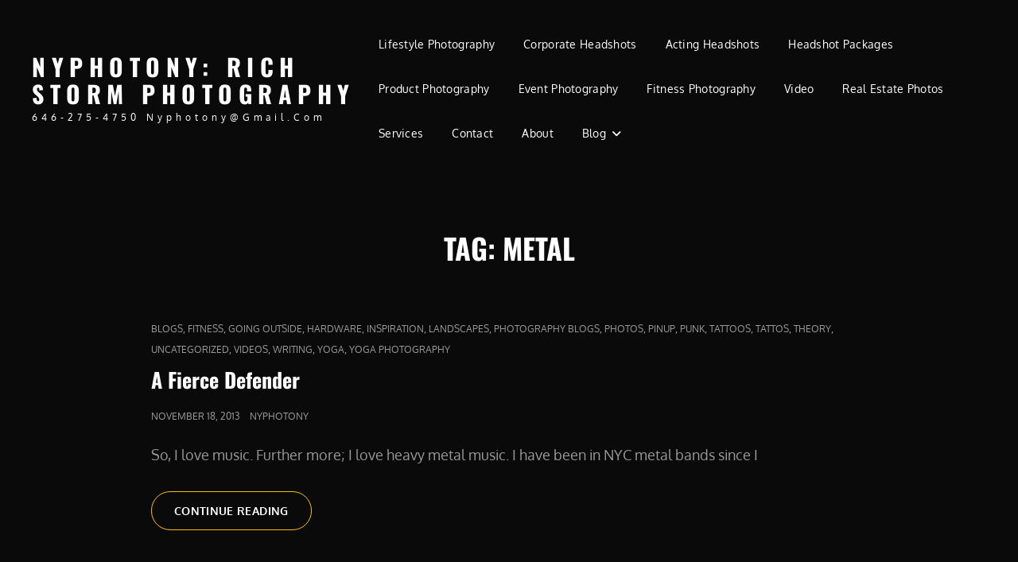

--- FILE ---
content_type: text/html; charset=UTF-8
request_url: https://nyphotony.com/tag/metal/
body_size: 10081
content:
<!doctype html>
<html lang="en-US">
<head>
	<meta charset="UTF-8">
	<meta name="viewport" content="width=device-width, initial-scale=1">
	<link rel="profile" href="http://gmpg.org/xfn/11">
	
<meta name='robots' content='index, follow, max-image-preview:large, max-snippet:-1, max-video-preview:-1' />

	<!-- This site is optimized with the Yoast SEO plugin v26.8 - https://yoast.com/product/yoast-seo-wordpress/ -->
	<title>metal Archives - NYPhotoNY: Rich Storm Photography</title>
	<link rel="canonical" href="https://nyphotony.com/tag/metal/" />
	<meta property="og:locale" content="en_US" />
	<meta property="og:type" content="article" />
	<meta property="og:title" content="metal Archives - NYPhotoNY: Rich Storm Photography" />
	<meta property="og:url" content="https://nyphotony.com/tag/metal/" />
	<meta property="og:site_name" content="NYPhotoNY: Rich Storm Photography" />
	<meta name="twitter:card" content="summary_large_image" />
	<meta name="twitter:site" content="@nyphotony" />
	<script data-jetpack-boost="ignore" type="application/ld+json" class="yoast-schema-graph">{"@context":"https://schema.org","@graph":[{"@type":"CollectionPage","@id":"https://nyphotony.com/tag/metal/","url":"https://nyphotony.com/tag/metal/","name":"metal Archives - NYPhotoNY: Rich Storm Photography","isPartOf":{"@id":"https://nyphotony.com/#website"},"breadcrumb":{"@id":"https://nyphotony.com/tag/metal/#breadcrumb"},"inLanguage":"en-US"},{"@type":"BreadcrumbList","@id":"https://nyphotony.com/tag/metal/#breadcrumb","itemListElement":[{"@type":"ListItem","position":1,"name":"Home","item":"https://nyphotony.com/"},{"@type":"ListItem","position":2,"name":"metal"}]},{"@type":"WebSite","@id":"https://nyphotony.com/#website","url":"https://nyphotony.com/","name":"NYPhotoNY: Rich Storm Photography","description":"646-275-4750 nyphotony@gmail.com","publisher":{"@id":"https://nyphotony.com/#/schema/person/1b5c80124a146615bf669f8ed096ae94"},"potentialAction":[{"@type":"SearchAction","target":{"@type":"EntryPoint","urlTemplate":"https://nyphotony.com/?s={search_term_string}"},"query-input":{"@type":"PropertyValueSpecification","valueRequired":true,"valueName":"search_term_string"}}],"inLanguage":"en-US"},{"@type":["Person","Organization"],"@id":"https://nyphotony.com/#/schema/person/1b5c80124a146615bf669f8ed096ae94","name":"nyphotony","image":{"@type":"ImageObject","inLanguage":"en-US","@id":"https://nyphotony.com/#/schema/person/image/","url":"https://secure.gravatar.com/avatar/f0ee73b8a1f865c265de7cb27f974c7fbfc0e57d2ece73688abbbf13cd07368d?s=96&d=identicon&r=g","contentUrl":"https://secure.gravatar.com/avatar/f0ee73b8a1f865c265de7cb27f974c7fbfc0e57d2ece73688abbbf13cd07368d?s=96&d=identicon&r=g","caption":"nyphotony"},"logo":{"@id":"https://nyphotony.com/#/schema/person/image/"},"description":"Rich is a photographer based in New York. He’s a Queens native with much experience behind the lens. Richard is always expanding his repertoire and has shot for many domestic and international brands as well as with many entertainers, actors, and models. Some of the brands he has completed projects for are Bravo TV, USA Today, Porsche Designs, Univision, and KPMG. He prides himself on high quality work done in a timely manner and is passionate about every project he works on. Rich is also a published writer and podcast host. You can find him on LinkedIn, Twitter, and Facebook. All photos on this site are shot and edited by Rich.","sameAs":["https://nyphotony.com","http://facebook.com/nyphotony","https://x.com/nyphotony"]}]}</script>
	<!-- / Yoast SEO plugin. -->


<link rel='dns-prefetch' href='//stats.wp.com' />
<link rel='preconnect' href='//i0.wp.com' />
<link rel='preconnect' href='//c0.wp.com' />
<link rel="alternate" type="application/rss+xml" title="NYPhotoNY: Rich Storm Photography  &raquo; Feed" href="https://nyphotony.com/feed/" />
<link rel="alternate" type="application/rss+xml" title="NYPhotoNY: Rich Storm Photography  &raquo; Comments Feed" href="https://nyphotony.com/comments/feed/" />
<link rel="alternate" type="application/rss+xml" title="NYPhotoNY: Rich Storm Photography  &raquo; metal Tag Feed" href="https://nyphotony.com/tag/metal/feed/" />
<style id='wp-img-auto-sizes-contain-inline-css' type='text/css'>
img:is([sizes=auto i],[sizes^="auto," i]){contain-intrinsic-size:3000px 1500px}
/*# sourceURL=wp-img-auto-sizes-contain-inline-css */
</style>
<style id='wp-emoji-styles-inline-css' type='text/css'>

	img.wp-smiley, img.emoji {
		display: inline !important;
		border: none !important;
		box-shadow: none !important;
		height: 1em !important;
		width: 1em !important;
		margin: 0 0.07em !important;
		vertical-align: -0.1em !important;
		background: none !important;
		padding: 0 !important;
	}
/*# sourceURL=wp-emoji-styles-inline-css */
</style>
<style id='wp-block-library-inline-css' type='text/css'>
:root{--wp-block-synced-color:#7a00df;--wp-block-synced-color--rgb:122,0,223;--wp-bound-block-color:var(--wp-block-synced-color);--wp-editor-canvas-background:#ddd;--wp-admin-theme-color:#007cba;--wp-admin-theme-color--rgb:0,124,186;--wp-admin-theme-color-darker-10:#006ba1;--wp-admin-theme-color-darker-10--rgb:0,107,160.5;--wp-admin-theme-color-darker-20:#005a87;--wp-admin-theme-color-darker-20--rgb:0,90,135;--wp-admin-border-width-focus:2px}@media (min-resolution:192dpi){:root{--wp-admin-border-width-focus:1.5px}}.wp-element-button{cursor:pointer}:root .has-very-light-gray-background-color{background-color:#eee}:root .has-very-dark-gray-background-color{background-color:#313131}:root .has-very-light-gray-color{color:#eee}:root .has-very-dark-gray-color{color:#313131}:root .has-vivid-green-cyan-to-vivid-cyan-blue-gradient-background{background:linear-gradient(135deg,#00d084,#0693e3)}:root .has-purple-crush-gradient-background{background:linear-gradient(135deg,#34e2e4,#4721fb 50%,#ab1dfe)}:root .has-hazy-dawn-gradient-background{background:linear-gradient(135deg,#faaca8,#dad0ec)}:root .has-subdued-olive-gradient-background{background:linear-gradient(135deg,#fafae1,#67a671)}:root .has-atomic-cream-gradient-background{background:linear-gradient(135deg,#fdd79a,#004a59)}:root .has-nightshade-gradient-background{background:linear-gradient(135deg,#330968,#31cdcf)}:root .has-midnight-gradient-background{background:linear-gradient(135deg,#020381,#2874fc)}:root{--wp--preset--font-size--normal:16px;--wp--preset--font-size--huge:42px}.has-regular-font-size{font-size:1em}.has-larger-font-size{font-size:2.625em}.has-normal-font-size{font-size:var(--wp--preset--font-size--normal)}.has-huge-font-size{font-size:var(--wp--preset--font-size--huge)}.has-text-align-center{text-align:center}.has-text-align-left{text-align:left}.has-text-align-right{text-align:right}.has-fit-text{white-space:nowrap!important}#end-resizable-editor-section{display:none}.aligncenter{clear:both}.items-justified-left{justify-content:flex-start}.items-justified-center{justify-content:center}.items-justified-right{justify-content:flex-end}.items-justified-space-between{justify-content:space-between}.screen-reader-text{border:0;clip-path:inset(50%);height:1px;margin:-1px;overflow:hidden;padding:0;position:absolute;width:1px;word-wrap:normal!important}.screen-reader-text:focus{background-color:#ddd;clip-path:none;color:#444;display:block;font-size:1em;height:auto;left:5px;line-height:normal;padding:15px 23px 14px;text-decoration:none;top:5px;width:auto;z-index:100000}html :where(.has-border-color){border-style:solid}html :where([style*=border-top-color]){border-top-style:solid}html :where([style*=border-right-color]){border-right-style:solid}html :where([style*=border-bottom-color]){border-bottom-style:solid}html :where([style*=border-left-color]){border-left-style:solid}html :where([style*=border-width]){border-style:solid}html :where([style*=border-top-width]){border-top-style:solid}html :where([style*=border-right-width]){border-right-style:solid}html :where([style*=border-bottom-width]){border-bottom-style:solid}html :where([style*=border-left-width]){border-left-style:solid}html :where(img[class*=wp-image-]){height:auto;max-width:100%}:where(figure){margin:0 0 1em}html :where(.is-position-sticky){--wp-admin--admin-bar--position-offset:var(--wp-admin--admin-bar--height,0px)}@media screen and (max-width:600px){html :where(.is-position-sticky){--wp-admin--admin-bar--position-offset:0px}}

/*# sourceURL=wp-block-library-inline-css */
</style><style id='global-styles-inline-css' type='text/css'>
:root{--wp--preset--aspect-ratio--square: 1;--wp--preset--aspect-ratio--4-3: 4/3;--wp--preset--aspect-ratio--3-4: 3/4;--wp--preset--aspect-ratio--3-2: 3/2;--wp--preset--aspect-ratio--2-3: 2/3;--wp--preset--aspect-ratio--16-9: 16/9;--wp--preset--aspect-ratio--9-16: 9/16;--wp--preset--color--black: #000000;--wp--preset--color--cyan-bluish-gray: #abb8c3;--wp--preset--color--white: #ffffff;--wp--preset--color--pale-pink: #f78da7;--wp--preset--color--vivid-red: #cf2e2e;--wp--preset--color--luminous-vivid-orange: #ff6900;--wp--preset--color--luminous-vivid-amber: #fcb900;--wp--preset--color--light-green-cyan: #7bdcb5;--wp--preset--color--vivid-green-cyan: #00d084;--wp--preset--color--pale-cyan-blue: #8ed1fc;--wp--preset--color--vivid-cyan-blue: #0693e3;--wp--preset--color--vivid-purple: #9b51e0;--wp--preset--color--eighty-black: #151515;--wp--preset--color--sixty-five-black: #363636;--wp--preset--color--gray: #444444;--wp--preset--color--medium-gray: #777777;--wp--preset--color--light-gray: #f9f9f9;--wp--preset--color--bright-pink: #f5808c;--wp--preset--color--dark-yellow: #ffa751;--wp--preset--color--yellow: #ffbf00;--wp--preset--color--red: #db4f3d;--wp--preset--color--blue: #008ec2;--wp--preset--color--dark-blue: #133ec2;--wp--preset--gradient--vivid-cyan-blue-to-vivid-purple: linear-gradient(135deg,rgb(6,147,227) 0%,rgb(155,81,224) 100%);--wp--preset--gradient--light-green-cyan-to-vivid-green-cyan: linear-gradient(135deg,rgb(122,220,180) 0%,rgb(0,208,130) 100%);--wp--preset--gradient--luminous-vivid-amber-to-luminous-vivid-orange: linear-gradient(135deg,rgb(252,185,0) 0%,rgb(255,105,0) 100%);--wp--preset--gradient--luminous-vivid-orange-to-vivid-red: linear-gradient(135deg,rgb(255,105,0) 0%,rgb(207,46,46) 100%);--wp--preset--gradient--very-light-gray-to-cyan-bluish-gray: linear-gradient(135deg,rgb(238,238,238) 0%,rgb(169,184,195) 100%);--wp--preset--gradient--cool-to-warm-spectrum: linear-gradient(135deg,rgb(74,234,220) 0%,rgb(151,120,209) 20%,rgb(207,42,186) 40%,rgb(238,44,130) 60%,rgb(251,105,98) 80%,rgb(254,248,76) 100%);--wp--preset--gradient--blush-light-purple: linear-gradient(135deg,rgb(255,206,236) 0%,rgb(152,150,240) 100%);--wp--preset--gradient--blush-bordeaux: linear-gradient(135deg,rgb(254,205,165) 0%,rgb(254,45,45) 50%,rgb(107,0,62) 100%);--wp--preset--gradient--luminous-dusk: linear-gradient(135deg,rgb(255,203,112) 0%,rgb(199,81,192) 50%,rgb(65,88,208) 100%);--wp--preset--gradient--pale-ocean: linear-gradient(135deg,rgb(255,245,203) 0%,rgb(182,227,212) 50%,rgb(51,167,181) 100%);--wp--preset--gradient--electric-grass: linear-gradient(135deg,rgb(202,248,128) 0%,rgb(113,206,126) 100%);--wp--preset--gradient--midnight: linear-gradient(135deg,rgb(2,3,129) 0%,rgb(40,116,252) 100%);--wp--preset--font-size--small: 16px;--wp--preset--font-size--medium: 20px;--wp--preset--font-size--large: 42px;--wp--preset--font-size--x-large: 42px;--wp--preset--font-size--extra-small: 13px;--wp--preset--font-size--normal: 18px;--wp--preset--font-size--huge: 56px;--wp--preset--spacing--20: 0.44rem;--wp--preset--spacing--30: 0.67rem;--wp--preset--spacing--40: 1rem;--wp--preset--spacing--50: 1.5rem;--wp--preset--spacing--60: 2.25rem;--wp--preset--spacing--70: 3.38rem;--wp--preset--spacing--80: 5.06rem;--wp--preset--shadow--natural: 6px 6px 9px rgba(0, 0, 0, 0.2);--wp--preset--shadow--deep: 12px 12px 50px rgba(0, 0, 0, 0.4);--wp--preset--shadow--sharp: 6px 6px 0px rgba(0, 0, 0, 0.2);--wp--preset--shadow--outlined: 6px 6px 0px -3px rgb(255, 255, 255), 6px 6px rgb(0, 0, 0);--wp--preset--shadow--crisp: 6px 6px 0px rgb(0, 0, 0);}:where(.is-layout-flex){gap: 0.5em;}:where(.is-layout-grid){gap: 0.5em;}body .is-layout-flex{display: flex;}.is-layout-flex{flex-wrap: wrap;align-items: center;}.is-layout-flex > :is(*, div){margin: 0;}body .is-layout-grid{display: grid;}.is-layout-grid > :is(*, div){margin: 0;}:where(.wp-block-columns.is-layout-flex){gap: 2em;}:where(.wp-block-columns.is-layout-grid){gap: 2em;}:where(.wp-block-post-template.is-layout-flex){gap: 1.25em;}:where(.wp-block-post-template.is-layout-grid){gap: 1.25em;}.has-black-color{color: var(--wp--preset--color--black) !important;}.has-cyan-bluish-gray-color{color: var(--wp--preset--color--cyan-bluish-gray) !important;}.has-white-color{color: var(--wp--preset--color--white) !important;}.has-pale-pink-color{color: var(--wp--preset--color--pale-pink) !important;}.has-vivid-red-color{color: var(--wp--preset--color--vivid-red) !important;}.has-luminous-vivid-orange-color{color: var(--wp--preset--color--luminous-vivid-orange) !important;}.has-luminous-vivid-amber-color{color: var(--wp--preset--color--luminous-vivid-amber) !important;}.has-light-green-cyan-color{color: var(--wp--preset--color--light-green-cyan) !important;}.has-vivid-green-cyan-color{color: var(--wp--preset--color--vivid-green-cyan) !important;}.has-pale-cyan-blue-color{color: var(--wp--preset--color--pale-cyan-blue) !important;}.has-vivid-cyan-blue-color{color: var(--wp--preset--color--vivid-cyan-blue) !important;}.has-vivid-purple-color{color: var(--wp--preset--color--vivid-purple) !important;}.has-black-background-color{background-color: var(--wp--preset--color--black) !important;}.has-cyan-bluish-gray-background-color{background-color: var(--wp--preset--color--cyan-bluish-gray) !important;}.has-white-background-color{background-color: var(--wp--preset--color--white) !important;}.has-pale-pink-background-color{background-color: var(--wp--preset--color--pale-pink) !important;}.has-vivid-red-background-color{background-color: var(--wp--preset--color--vivid-red) !important;}.has-luminous-vivid-orange-background-color{background-color: var(--wp--preset--color--luminous-vivid-orange) !important;}.has-luminous-vivid-amber-background-color{background-color: var(--wp--preset--color--luminous-vivid-amber) !important;}.has-light-green-cyan-background-color{background-color: var(--wp--preset--color--light-green-cyan) !important;}.has-vivid-green-cyan-background-color{background-color: var(--wp--preset--color--vivid-green-cyan) !important;}.has-pale-cyan-blue-background-color{background-color: var(--wp--preset--color--pale-cyan-blue) !important;}.has-vivid-cyan-blue-background-color{background-color: var(--wp--preset--color--vivid-cyan-blue) !important;}.has-vivid-purple-background-color{background-color: var(--wp--preset--color--vivid-purple) !important;}.has-black-border-color{border-color: var(--wp--preset--color--black) !important;}.has-cyan-bluish-gray-border-color{border-color: var(--wp--preset--color--cyan-bluish-gray) !important;}.has-white-border-color{border-color: var(--wp--preset--color--white) !important;}.has-pale-pink-border-color{border-color: var(--wp--preset--color--pale-pink) !important;}.has-vivid-red-border-color{border-color: var(--wp--preset--color--vivid-red) !important;}.has-luminous-vivid-orange-border-color{border-color: var(--wp--preset--color--luminous-vivid-orange) !important;}.has-luminous-vivid-amber-border-color{border-color: var(--wp--preset--color--luminous-vivid-amber) !important;}.has-light-green-cyan-border-color{border-color: var(--wp--preset--color--light-green-cyan) !important;}.has-vivid-green-cyan-border-color{border-color: var(--wp--preset--color--vivid-green-cyan) !important;}.has-pale-cyan-blue-border-color{border-color: var(--wp--preset--color--pale-cyan-blue) !important;}.has-vivid-cyan-blue-border-color{border-color: var(--wp--preset--color--vivid-cyan-blue) !important;}.has-vivid-purple-border-color{border-color: var(--wp--preset--color--vivid-purple) !important;}.has-vivid-cyan-blue-to-vivid-purple-gradient-background{background: var(--wp--preset--gradient--vivid-cyan-blue-to-vivid-purple) !important;}.has-light-green-cyan-to-vivid-green-cyan-gradient-background{background: var(--wp--preset--gradient--light-green-cyan-to-vivid-green-cyan) !important;}.has-luminous-vivid-amber-to-luminous-vivid-orange-gradient-background{background: var(--wp--preset--gradient--luminous-vivid-amber-to-luminous-vivid-orange) !important;}.has-luminous-vivid-orange-to-vivid-red-gradient-background{background: var(--wp--preset--gradient--luminous-vivid-orange-to-vivid-red) !important;}.has-very-light-gray-to-cyan-bluish-gray-gradient-background{background: var(--wp--preset--gradient--very-light-gray-to-cyan-bluish-gray) !important;}.has-cool-to-warm-spectrum-gradient-background{background: var(--wp--preset--gradient--cool-to-warm-spectrum) !important;}.has-blush-light-purple-gradient-background{background: var(--wp--preset--gradient--blush-light-purple) !important;}.has-blush-bordeaux-gradient-background{background: var(--wp--preset--gradient--blush-bordeaux) !important;}.has-luminous-dusk-gradient-background{background: var(--wp--preset--gradient--luminous-dusk) !important;}.has-pale-ocean-gradient-background{background: var(--wp--preset--gradient--pale-ocean) !important;}.has-electric-grass-gradient-background{background: var(--wp--preset--gradient--electric-grass) !important;}.has-midnight-gradient-background{background: var(--wp--preset--gradient--midnight) !important;}.has-small-font-size{font-size: var(--wp--preset--font-size--small) !important;}.has-medium-font-size{font-size: var(--wp--preset--font-size--medium) !important;}.has-large-font-size{font-size: var(--wp--preset--font-size--large) !important;}.has-x-large-font-size{font-size: var(--wp--preset--font-size--x-large) !important;}
/*# sourceURL=global-styles-inline-css */
</style>

<style id='classic-theme-styles-inline-css' type='text/css'>
/*! This file is auto-generated */
.wp-block-button__link{color:#fff;background-color:#32373c;border-radius:9999px;box-shadow:none;text-decoration:none;padding:calc(.667em + 2px) calc(1.333em + 2px);font-size:1.125em}.wp-block-file__button{background:#32373c;color:#fff;text-decoration:none}
/*# sourceURL=/wp-includes/css/classic-themes.min.css */
</style>
<link rel='stylesheet' id='contact-form-7-css' href='https://nyphotony.com/wp-content/plugins/contact-form-7/includes/css/styles.css?ver=6.1.4' type='text/css' media='all' />
<link rel='stylesheet' id='signify-style-css' href='https://nyphotony.com/wp-content/themes/signify/style.css?ver=20251014-191247' type='text/css' media='all' />
<link rel='stylesheet' id='signify-photography-style-css' href='https://nyphotony.com/wp-content/themes/signify-photography/style.css?ver=20251014-191246' type='text/css' media='all' />
<link rel='stylesheet' id='signify-block-style-css' href='https://nyphotony.com/wp-content/themes/signify/css/blocks.css?ver=1.0' type='text/css' media='all' />
<link rel='stylesheet' id='signify-photography-block-style-css' href='https://nyphotony.com/wp-content/themes/signify-photography/assets/css/child-blocks.css?ver=20251014-191246' type='text/css' media='all' />
<link rel='stylesheet' id='signify-fonts-css' href='https://nyphotony.com/wp-content/fonts/31e4c64facb616b2f442d9448ef13c20.css' type='text/css' media='all' />
<link rel='stylesheet' id='font-awesome-css' href='https://nyphotony.com/wp-content/themes/signify/css/font-awesome/css/all.min.css?ver=6.7.2' type='text/css' media='all' />



<link rel="https://api.w.org/" href="https://nyphotony.com/wp-json/" /><link rel="alternate" title="JSON" type="application/json" href="https://nyphotony.com/wp-json/wp/v2/tags/160430493" /><link rel="EditURI" type="application/rsd+xml" title="RSD" href="https://nyphotony.com/xmlrpc.php?rsd" />
<meta name="generator" content="WordPress 6.9" />
	<style>img#wpstats{display:none}</style>
				<style type="text/css">
					.site-title a,
			.site-description {
				color: #ffffff;
			}
				</style>
		<style type="text/css" id="custom-background-css">
body.custom-background { background-color: #0a0a0a; }
</style>
	</head>

<body class="archive tag tag-metal tag-160430493 custom-background wp-embed-responsive wp-theme-signify wp-child-theme-signify-photography hfeed fluid-layout navigation-classic no-sidebar content-width-layout excerpt header-media-fluid header-media-text-disabled has-header-image color-scheme-photography menu-type-classic menu-style-full-width header-style-two transparent-header-color-scheme">


<div id="page" class="site">
	<a class="skip-link screen-reader-text" href="#content">Skip to content</a>

	<header id="masthead" class="site-header">
		<div class="site-header-main">
			<div class="wrapper">
				
<div class="site-branding">
	
	<div class="site-identity">
					<p class="site-title"><a href="https://nyphotony.com/" rel="home">NYPhotoNY: Rich Storm Photography </a></p>
					<p class="site-description">646-275-4750 nyphotony@gmail.com</p>
			</div><!-- .site-branding-text-->
</div><!-- .site-branding -->

					<div id="site-header-menu" class="site-header-menu">
		<div id="primary-menu-wrapper" class="menu-wrapper">
			<div class="menu-toggle-wrapper">
				<button id="menu-toggle" class="menu-toggle" aria-controls="top-menu" aria-expanded="false"><span class="menu-label">Menu</span></button>
			</div><!-- .menu-toggle-wrapper -->

			<div class="menu-inside-wrapper">
				<nav id="site-navigation" class="main-navigation default-page-menu" role="navigation" aria-label="Primary Menu">

									<ul id="primary-menu" class="menu nav-menu"><li id="menu-item-37448" class="menu-item menu-item-type-post_type menu-item-object-post menu-item-37448"><a target="_blank" href="https://nyphotony.com/style/">Lifestyle Photography</a></li>
<li id="menu-item-38356" class="menu-item menu-item-type-post_type menu-item-object-post menu-item-38356"><a target="_blank" href="https://nyphotony.com/corporate-headshots-in-new-york/">Corporate Headshots</a></li>
<li id="menu-item-37858" class="menu-item menu-item-type-post_type menu-item-object-post menu-item-37858"><a target="_blank" href="https://nyphotony.com/acting/">Acting Headshots</a></li>
<li id="menu-item-38439" class="menu-item menu-item-type-post_type menu-item-object-post menu-item-38439"><a target="_blank" href="https://nyphotony.com/headshotrates/">Headshot Packages</a></li>
<li id="menu-item-37655" class="menu-item menu-item-type-post_type menu-item-object-post menu-item-37655"><a target="_blank" href="https://nyphotony.com/productphotography/">Product Photography</a></li>
<li id="menu-item-38338" class="menu-item menu-item-type-post_type menu-item-object-post menu-item-38338"><a target="_blank" href="https://nyphotony.com/nyc-event-photography/">Event Photography</a></li>
<li id="menu-item-37939" class="menu-item menu-item-type-post_type menu-item-object-post menu-item-37939"><a target="_blank" href="https://nyphotony.com/fitnessphotography/">Fitness Photography</a></li>
<li id="menu-item-37350" class="menu-item menu-item-type-post_type menu-item-object-post menu-item-37350"><a target="_blank" href="https://nyphotony.com/video/">Video</a></li>
<li id="menu-item-18077" class="menu-item menu-item-type-post_type menu-item-object-post menu-item-18077"><a target="_blank" href="https://nyphotony.com/realestate/">Real Estate Photos</a></li>
<li id="menu-item-38274" class="menu-item menu-item-type-post_type menu-item-object-post menu-item-38274"><a target="_blank" href="https://nyphotony.com/services/">Services</a></li>
<li id="menu-item-21679" class="menu-item menu-item-type-post_type menu-item-object-post menu-item-21679"><a target="_blank" href="https://nyphotony.com/getintouch/">Contact</a></li>
<li id="menu-item-33862" class="menu-item menu-item-type-post_type menu-item-object-post menu-item-33862"><a target="_blank" href="https://nyphotony.com/aboutme/">About</a></li>
<li id="menu-item-1250" class="menu-item menu-item-type-post_type menu-item-object-page menu-item-has-children menu-item-1250"><a href="https://nyphotony.com/blog/photography-blogs/">Blog</a>
<ul class="sub-menu">
	<li id="menu-item-38357" class="menu-item menu-item-type-post_type menu-item-object-post menu-item-38357"><a target="_blank" href="https://nyphotony.com/best-headshot-locations-in-new-york/">Best Headshot Locations In New York</a></li>
	<li id="menu-item-37552" class="menu-item menu-item-type-post_type menu-item-object-post menu-item-37552"><a href="https://nyphotony.com/grinding/">Grinding.</a></li>
	<li id="menu-item-37405" class="menu-item menu-item-type-post_type menu-item-object-post menu-item-37405"><a target="_blank" href="https://nyphotony.com/stepping-up-your-game/">Stepping Up Your Game</a></li>
	<li id="menu-item-36236" class="menu-item menu-item-type-post_type menu-item-object-post menu-item-36236"><a href="https://nyphotony.com/headshots-2023/">Headshots 2023</a></li>
	<li id="menu-item-33720" class="menu-item menu-item-type-post_type menu-item-object-post menu-item-33720"><a href="https://nyphotony.com/does-your-linkedin-photo-matter/">Does Your LinkedIN Photo Matter?</a></li>
	<li id="menu-item-31273" class="menu-item menu-item-type-post_type menu-item-object-post menu-item-31273"><a href="https://nyphotony.com/is-it-the-right-time-to-get-headshots/">Is It The Right Time To Get Headshots?</a></li>
	<li id="menu-item-28478" class="menu-item menu-item-type-post_type menu-item-object-post menu-item-28478"><a target="_blank" href="https://nyphotony.com/getting-your-headshots/">Getting Your Headshots</a></li>
	<li id="menu-item-21643" class="menu-item menu-item-type-post_type menu-item-object-post menu-item-21643"><a target="_blank" href="https://nyphotony.com/your-lifestyle-photos/">Your Lifestyle Photos</a></li>
	<li id="menu-item-16601" class="menu-item menu-item-type-post_type menu-item-object-post menu-item-16601"><a href="https://nyphotony.com/the-importance-of-a-corporate-headshot/">The Importance of a Corporate Headshot</a></li>
	<li id="menu-item-17953" class="menu-item menu-item-type-post_type menu-item-object-post menu-item-17953"><a target="_blank" href="https://nyphotony.com/good-product-photography-sells-your-items/">Good Product Photography Sells Your Items!</a></li>
	<li id="menu-item-4806" class="menu-item menu-item-type-post_type menu-item-object-post menu-item-4806"><a href="https://nyphotony.com/keeping-your-confidence-as-a-freelancer/">Keeping Your Confidence As A Freelancer</a></li>
	<li id="menu-item-1288" class="menu-item menu-item-type-post_type menu-item-object-post menu-item-1288"><a href="https://nyphotony.com/cant-please-everyone/">You Can’t Please Everyone</a></li>
	<li id="menu-item-1293" class="menu-item menu-item-type-post_type menu-item-object-post menu-item-1293"><a href="https://nyphotony.com/dealing-flakes/">Dealing With Flakes</a></li>
	<li id="menu-item-1310" class="menu-item menu-item-type-post_type menu-item-object-post menu-item-1310"><a href="https://nyphotony.com/competition-compassion/">Competition And Compassion</a></li>
</ul>
</li>
</ul>				
				</nav><!-- .main-navigation -->

							</div><!-- .menu-inside-wrapper -->
		</div><!-- #primary-menu-wrapper.menu-wrapper -->

			</div><!-- .site-header-menu -->
			</div><!-- .wrapper -->
		</div><!-- .site-header-main -->
	</header><!-- #masthead -->

	




	<div id="content" class="site-content">
		<div class="wrapper">

	<div id="primary" class="content-area">
		<main id="main" class="site-main">
			<div class="archive-posts-wrapper">
			
				<header class="page-header">
					<div class="section-description-wrapper section-subtitle">
											</div>
					<h2 class="page-title section-title">Tag: <span>metal</span></h2>
				</header><!-- .entry-header -->

							
				<div class="section-content-wrapper layout-one">
					<div id="infinite-post-wrap" class="archive-post-wrap">
						
<article id="post-1316" class="post-1316 post type-post status-publish format-standard hentry category-blogs category-fitness category-going-outside category-hardware category-inspiration category-landscapes category-photography-blogs-2 category-photos-2 category-pinup category-punk category-tattoos category-tattos category-theory category-uncategorized category-videos category-writing category-yoga category-yoga-photography tag-3-inches-of-blood tag-3iob tag-acting-headshots tag-acting-headshots-new-york tag-acting-headshots-nyc tag-affordable-photography-nyc tag-amazing-yoga tag-art tag-asian tag-asian-girl tag-asian-model tag-asian-woman tag-babes tag-ballet tag-ballet-shoes tag-band-photography tag-band-photos tag-barefoot tag-beautiful tag-biker tag-biker-gang tag-black-metal tag-black-metal-makeup tag-blog tag-blog-roll tag-blogs-2 tag-blond tag-blond-pinup tag-bondage tag-bruce-springsteen tag-bruce-springsteen-photos tag-bruce-springsteen-tribute-band tag-brunette tag-central-park tag-central-park-photos tag-chun-li tag-chun-li-costume tag-chun-li-street-fighter-poison tag-comic-books tag-comic-con tag-comics tag-corpsepaint tag-cosplay tag-cosplay-art tag-crisis-in-utopia tag-cut-offs tag-cute tag-daisy-dukes tag-digital-effects tag-european tag-european-model-bruce tag-event-photography tag-event-photography-huntington tag-event-photography-new-york tag-event-photography-nyc tag-facebook tag-facebook-photography tag-fashion tag-feet tag-final-fight-cosplay tag-fitness-model tag-fitness-model-nyc tag-fitness-modeling tag-fitness-photos tag-gaming tag-gams tag-gangs tag-gorgeous tag-great-photography-nyc tag-guitars tag-hand-cuffs tag-headshot tag-headshot-photographer tag-headshot-photography tag-headshot-photos-nyc tag-headshots tag-headshots-nyc tag-heavy-metal tag-heavy-metal-music tag-heavy-metal-pinup tag-heavy-metal-review tag-heels tag-here-waits-thy-doom tag-high-heels tag-holy-grail-pics tag-holy-grail-pictures tag-holy-grail-tour tag-hot tag-hot-custume tag-hot-legs tag-huntington-photography tag-instagram tag-instagram-photography tag-international tag-italian tag-italian-model tag-king-diamond tag-legs tag-legs-for-days tag-little-steven tag-little-steven-photos tag-live-even-photography tag-long-island-event-photography tag-long-legs tag-marshall tag-marshall-amps tag-metal tag-metal-pinup tag-mini-skirts tag-modeling tag-nerd tag-nerdy-pinup tag-new-york tag-new-york-city tag-new-york-photo-sale tag-new-york-photographer tag-new-york-photography tag-ny tag-nyc tag-nyc-based-photographer tag-nyc-events tag-nyc-photographer tag-nyc-photography tag-nyc-photography-blog tag-nyc-photos tag-nyc-portraits tag-nycc tag-nyphotohy tag-nyphotony tag-nyphotony-photographer tag-nyphotony-com tag-nyphotony-com-photographer tag-nyphotony-com-photos tag-nyphotony-com-holy-grail tag-outfits tag-paramount-theater-long-island tag-photographer tag-photographer-in-nyc tag-photography tag-photography-blog tag-photography-blogs tag-photography-business-social-media-strategy tag-photography-nyc tag-photography-rates-nyc tag-photography-sale tag-photography-seo tag-photos-in-the-park tag-pinup tag-pinup-hair tag-pinups tag-poison-cosplay tag-portrait-photographer tag-portrait-photography-nyc tag-portraits tag-queens tag-queens-photographer tag-revenge-of-the-nerds tag-ride-the-void tag-riding-crop tag-rock-and-roll tag-rock-and-roll-photography tag-sax-man tag-sax-photos tag-sax-player tag-saxaphone-photos tag-sexy tag-short-shorts tag-shorts tag-small-business tag-small-business-blog tag-small-business-blogging tag-small-business-blogs tag-small-business-blogs-nyc tag-social-media-strategies tag-social-media-strategy tag-springsteen tag-star-wars tag-star-wars-pinup tag-stems tag-street-fighter tag-street-fighter-cosplay tag-supermodel tag-the-paramount tag-the-rising tag-the-rising-band tag-the-rising-nyc tag-the-thing tag-thing-hands tag-three-inches-of-blood tag-tribute-band-photos tag-twitter tag-video-game-cosplay tag-video-game-costumes tag-video-games tag-vinyl-pinup tag-vinyl-records tag-whips tag-yoga tag-yoga-model tag-yoga-model-nyc tag-yoga-photographer-nyc tag-yoga-photography tag-yoga-photos tag-yoga-pinup tag-yoga-pose-photography tag-yoga-poses tag-yoga-teacher tag-yoga-teacher-nyc tag-yogini">
	<div class="post-wrapper hentry-inner">
		
		<div class="entry-container">
			<header class="entry-header">
				
								<div class="entry-meta">
					<span class="cat-links"><span class="screen-reader-text">Cat Links </span><a href="https://nyphotony.com/category/blogs/" rel="category tag">Blogs</a>, <a href="https://nyphotony.com/category/fitness/" rel="category tag">fitness</a>, <a href="https://nyphotony.com/category/going-outside/" rel="category tag">Going outside</a>, <a href="https://nyphotony.com/category/hardware/" rel="category tag">Hardware</a>, <a href="https://nyphotony.com/category/inspiration/" rel="category tag">Inspiration</a>, <a href="https://nyphotony.com/category/landscapes/" rel="category tag">Landscapes</a>, <a href="https://nyphotony.com/category/photography-blogs-2/" rel="category tag">Photography Blogs</a>, <a href="https://nyphotony.com/category/photos-2/" rel="category tag">Photos</a>, <a href="https://nyphotony.com/category/pinup/" rel="category tag">pinup</a>, <a href="https://nyphotony.com/category/punk/" rel="category tag">punk</a>, <a href="https://nyphotony.com/category/tattoos/" rel="category tag">tattoos</a>, <a href="https://nyphotony.com/category/tattos/" rel="category tag">Tattos</a>, <a href="https://nyphotony.com/category/theory/" rel="category tag">Theory</a>, <a href="https://nyphotony.com/category/uncategorized/" rel="category tag">Uncategorized</a>, <a href="https://nyphotony.com/category/videos/" rel="category tag">Videos</a>, <a href="https://nyphotony.com/category/writing/" rel="category tag">Writing</a>, <a href="https://nyphotony.com/category/yoga/" rel="category tag">yoga</a>, <a href="https://nyphotony.com/category/yoga-photography/" rel="category tag">yoga photography</a></span>				</div><!-- .entry-meta -->
				
				<h2 class="entry-title"><a href="https://nyphotony.com/fierce-defender/" rel="bookmark">A Fierce Defender</a></h2>
								<div class="entry-meta">
					<span class="posted-on"><span class="screen-reader-text"> Posted on </span><a href="https://nyphotony.com/fierce-defender/" rel="bookmark"><time class="entry-date published updated" datetime="2013-11-18T19:01:08-05:00">November 18, 2013</time></a></span>					<span class="byline"><span class="author vcard"><a class="url fn n" href="https://nyphotony.com/author/">nyphotony</a></span></span>				</div><!-- .entry-meta -->
							</header><!-- .entry-header -->

			<div class="entry-summary">
				<p>So, I love music. Further more; I love heavy metal music. I have been in NYC metal bands since I</p>
<p><a href="https://nyphotony.com/fierce-defender/" class="more-link">Continue reading<span class="screen-reader-text">A Fierce Defender</span></a></p>
			</div><!-- .entry-summary -->
		</div><!-- .entry-container -->
	</div><!-- .hentry-inner -->
</article><!-- #post-1316 -->
					</div><!-- .archive-post-wrap -->
				</div><!-- .section-content-wrap -->

							</div><!-- .archive-posts-wrapper -->
		</main><!-- #main -->
	</div><!-- #primary -->

		</div><!-- .wrapper -->
	</div><!-- #content -->

	<footer id="colophon" class="site-footer">
		
		

		<div id="site-generator">
			

			
<div class="site-info"><div class="wrapper">Copyright &copy; 2026 <a href="https://nyphotony.com/">NYPhotoNY: Rich Storm Photography </a> <span class="sep"> | </span>Signify Photography&nbsp;by&nbsp;<a target="_blank" href="https://wenthemes.com/">WEN Themes</a></div></div><!-- .site-info -->		</div><!-- #site-generator -->
	</footer><!-- #colophon -->
	
</div><!-- #page -->

<a href="#masthead" id="scrollup" class="backtotop"><span class="screen-reader-text">Scroll Up</span></a>










<script data-jetpack-boost="ignore" id="wp-emoji-settings" type="application/json">
{"baseUrl":"https://s.w.org/images/core/emoji/17.0.2/72x72/","ext":".png","svgUrl":"https://s.w.org/images/core/emoji/17.0.2/svg/","svgExt":".svg","source":{"concatemoji":"https://nyphotony.com/wp-includes/js/wp-emoji-release.min.js?ver=6.9"}}
</script>


<script>(function(html){html.className = html.className.replace(/\bno-js\b/,'js')})(document.documentElement);</script><script type='text/javascript' src='https://nyphotony.com/wp-content/themes/signify/js/html5.min.js?m=1760469167'></script><script type="text/javascript" src="https://nyphotony.com/wp-includes/js/jquery/jquery.min.js?ver=3.7.1" id="jquery-core-js"></script><script type='text/javascript' src='https://nyphotony.com/wp-includes/js/jquery/jquery-migrate.min.js?m=1691555016'></script><script type="speculationrules">
{"prefetch":[{"source":"document","where":{"and":[{"href_matches":"/*"},{"not":{"href_matches":["/wp-*.php","/wp-admin/*","/wp-content/uploads/*","/wp-content/*","/wp-content/plugins/*","/wp-content/themes/signify-photography/*","/wp-content/themes/signify/*","/*\\?(.+)"]}},{"not":{"selector_matches":"a[rel~=\"nofollow\"]"}},{"not":{"selector_matches":".no-prefetch, .no-prefetch a"}}]},"eagerness":"conservative"}]}
</script><script type='text/javascript' src='https://nyphotony.com/wp-includes/js/dist/hooks.min.js?m=1764786107'></script><script type="text/javascript" src="https://nyphotony.com/wp-includes/js/dist/i18n.min.js?ver=c26c3dc7bed366793375" id="wp-i18n-js"></script><script type="text/javascript" id="wp-i18n-js-after">
/* <![CDATA[ */
wp.i18n.setLocaleData( { 'text direction\u0004ltr': [ 'ltr' ] } );
//# sourceURL=wp-i18n-js-after
/* ]]> */
</script><script type='text/javascript' src='https://nyphotony.com/wp-content/plugins/contact-form-7/includes/swv/js/index.js?m=1764701672'></script><script type="text/javascript" id="contact-form-7-js-before">
/* <![CDATA[ */
var wpcf7 = {
    "api": {
        "root": "https:\/\/nyphotony.com\/wp-json\/",
        "namespace": "contact-form-7\/v1"
    },
    "cached": 1
};
//# sourceURL=contact-form-7-js-before
/* ]]> */
</script><script type="text/javascript" src="https://nyphotony.com/wp-content/plugins/contact-form-7/includes/js/index.js?ver=6.1.4" id="contact-form-7-js"></script><script type="text/javascript" id="signify-script-js-extra">
/* <![CDATA[ */
var signifyOptions = {"screenReaderText":{"expand":"expand child menu","collapse":"collapse child menu"},"rtl":""};
//# sourceURL=signify-script-js-extra
/* ]]> */
</script><script type='text/javascript' src='https://nyphotony.com/wp-content/boost-cache/static/c19264eaf7.min.js'></script><script type="text/javascript" id="jetpack-stats-js-before">
/* <![CDATA[ */
_stq = window._stq || [];
_stq.push([ "view", {"v":"ext","blog":"50530659","post":"0","tz":"-5","srv":"nyphotony.com","arch_tag":"metal","arch_results":"1","j":"1:15.4"} ]);
_stq.push([ "clickTrackerInit", "50530659", "0" ]);
//# sourceURL=jetpack-stats-js-before
/* ]]> */
</script><script type="text/javascript" src="https://stats.wp.com/e-202605.js" id="jetpack-stats-js" defer="defer" data-wp-strategy="defer"></script><script type="module">
/* <![CDATA[ */
/*! This file is auto-generated */
const a=JSON.parse(document.getElementById("wp-emoji-settings").textContent),o=(window._wpemojiSettings=a,"wpEmojiSettingsSupports"),s=["flag","emoji"];function i(e){try{var t={supportTests:e,timestamp:(new Date).valueOf()};sessionStorage.setItem(o,JSON.stringify(t))}catch(e){}}function c(e,t,n){e.clearRect(0,0,e.canvas.width,e.canvas.height),e.fillText(t,0,0);t=new Uint32Array(e.getImageData(0,0,e.canvas.width,e.canvas.height).data);e.clearRect(0,0,e.canvas.width,e.canvas.height),e.fillText(n,0,0);const a=new Uint32Array(e.getImageData(0,0,e.canvas.width,e.canvas.height).data);return t.every((e,t)=>e===a[t])}function p(e,t){e.clearRect(0,0,e.canvas.width,e.canvas.height),e.fillText(t,0,0);var n=e.getImageData(16,16,1,1);for(let e=0;e<n.data.length;e++)if(0!==n.data[e])return!1;return!0}function u(e,t,n,a){switch(t){case"flag":return n(e,"\ud83c\udff3\ufe0f\u200d\u26a7\ufe0f","\ud83c\udff3\ufe0f\u200b\u26a7\ufe0f")?!1:!n(e,"\ud83c\udde8\ud83c\uddf6","\ud83c\udde8\u200b\ud83c\uddf6")&&!n(e,"\ud83c\udff4\udb40\udc67\udb40\udc62\udb40\udc65\udb40\udc6e\udb40\udc67\udb40\udc7f","\ud83c\udff4\u200b\udb40\udc67\u200b\udb40\udc62\u200b\udb40\udc65\u200b\udb40\udc6e\u200b\udb40\udc67\u200b\udb40\udc7f");case"emoji":return!a(e,"\ud83e\u1fac8")}return!1}function f(e,t,n,a){let r;const o=(r="undefined"!=typeof WorkerGlobalScope&&self instanceof WorkerGlobalScope?new OffscreenCanvas(300,150):document.createElement("canvas")).getContext("2d",{willReadFrequently:!0}),s=(o.textBaseline="top",o.font="600 32px Arial",{});return e.forEach(e=>{s[e]=t(o,e,n,a)}),s}function r(e){var t=document.createElement("script");t.src=e,t.defer=!0,document.head.appendChild(t)}a.supports={everything:!0,everythingExceptFlag:!0},new Promise(t=>{let n=function(){try{var e=JSON.parse(sessionStorage.getItem(o));if("object"==typeof e&&"number"==typeof e.timestamp&&(new Date).valueOf()<e.timestamp+604800&&"object"==typeof e.supportTests)return e.supportTests}catch(e){}return null}();if(!n){if("undefined"!=typeof Worker&&"undefined"!=typeof OffscreenCanvas&&"undefined"!=typeof URL&&URL.createObjectURL&&"undefined"!=typeof Blob)try{var e="postMessage("+f.toString()+"("+[JSON.stringify(s),u.toString(),c.toString(),p.toString()].join(",")+"));",a=new Blob([e],{type:"text/javascript"});const r=new Worker(URL.createObjectURL(a),{name:"wpTestEmojiSupports"});return void(r.onmessage=e=>{i(n=e.data),r.terminate(),t(n)})}catch(e){}i(n=f(s,u,c,p))}t(n)}).then(e=>{for(const n in e)a.supports[n]=e[n],a.supports.everything=a.supports.everything&&a.supports[n],"flag"!==n&&(a.supports.everythingExceptFlag=a.supports.everythingExceptFlag&&a.supports[n]);var t;a.supports.everythingExceptFlag=a.supports.everythingExceptFlag&&!a.supports.flag,a.supports.everything||((t=a.source||{}).concatemoji?r(t.concatemoji):t.wpemoji&&t.twemoji&&(r(t.twemoji),r(t.wpemoji)))});
//# sourceURL=https://nyphotony.com/wp-includes/js/wp-emoji-loader.min.js
/* ]]> */
</script></body>
</html>
